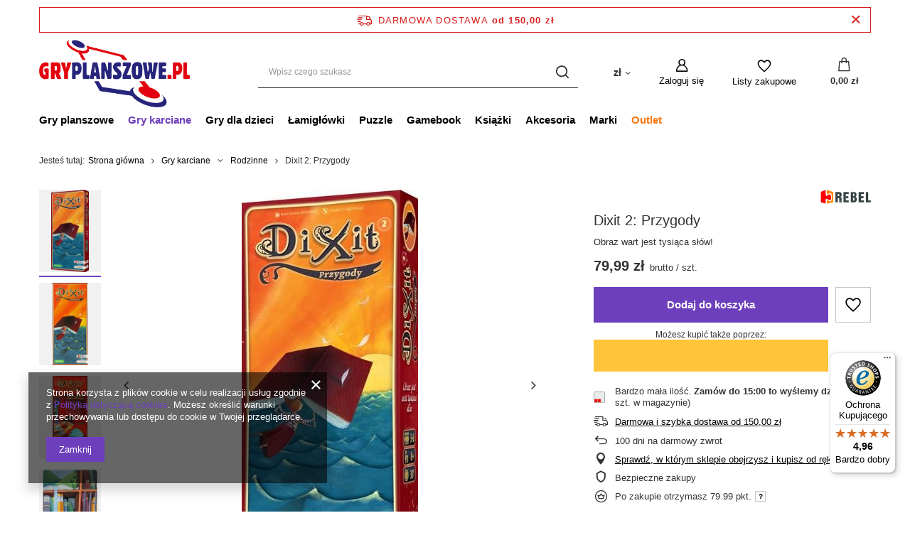

--- FILE ---
content_type: text/html; charset=utf-8
request_url: https://gryplanszowe.pl/ajax/projector.php?action=get&product=2690&size=uniw&get=sizeavailability,sizedelivery,sizeprices
body_size: 474
content:
{"sizeavailability":{"delivery_days":"0","delivery_date":"2026-01-21","days":"1","sum":"1","visible":"y","status_description":"Bardzo ma\u0142a ilo\u015b\u0107","status_gfx":"\/data\/lang\/pol\/available_graph\/graph_1_1.png","status":"enable","minimum_stock_of_product":"5","shipping_time":{"days":"0","working_days":"0","hours":"0","minutes":"0","time":"2026-01-21 16:00","week_day":"3","week_amount":"0","today":"true","today_shipment_deadline":"15:00:00"},"delay_time":{"days":"2","hours":"0","minutes":"0","time":"2026-01-23 13:59:53","week_day":"5","week_amount":"0","unknown_delivery_time":"false"}},"sizedelivery":{"undefined":"false","shipping":"8.90","shipping_formatted":"8,90 z\u0142","limitfree":"150.00","limitfree_formatted":"150,00 z\u0142","shipping_change":"8.90","shipping_change_formatted":"8,90 z\u0142","change_type":"up"},"sizeprices":{"value":"79.99","price_formatted":"79,99 z\u0142","price_net":"65.03","price_net_formatted":"65,03 z\u0142","points_recive":"79.99","vat":"23","worth":"79.99","worth_net":"65.03","worth_formatted":"79,99 z\u0142","worth_net_formatted":"65,03 z\u0142","srp":"89.95","srp_formatted":"89,95 z\u0142","srp_diff_gross":"9.96","srp_diff_gross_formatted":"9,96 z\u0142","srp_diff_percent":"11","srp_net":"73.13","srp_net_formatted":"73,13 z\u0142","srp_diff_net":"8.10","srp_diff_net_formatted":"8,10 z\u0142","max_diff_gross":"9.96","max_diff_gross_formatted":"9,96 z\u0142","max_diff_percent":"11","max_diff_net":"8.10","max_diff_net_formatted":"8,10 z\u0142","basket_enable":"y","special_offer":"false","rebate_code_active":"n","priceformula_error":"false"}}

--- FILE ---
content_type: text/javascript
request_url: https://widgets.trustedshops.com/js/X939265C83E5C7856CD33A989C64F58CB.js
body_size: 1318
content:
((e,t)=>{const a={shopInfo:{tsId:"X939265C83E5C7856CD33A989C64F58CB",name:"GryPlanszowe.pl",url:"www.gryplanszowe.pl",language:"pl",targetMarket:"POL",ratingVariant:"WIDGET",eTrustedIds:{accountId:"acc-b3bb24f7-ab6d-422a-9c4f-f194590e289b",channelId:"chl-57386542-bb3c-4d09-a9bf-91fc374687cb"},buyerProtection:{certificateType:"CLASSIC",certificateState:"PRODUCTION",mainProtectionCurrency:"PLN",classicProtectionAmount:1e4,maxProtectionDuration:30,firstCertified:"2025-05-06 12:30:15"},reviewSystem:{rating:{averageRating:4.96,averageRatingCount:168,overallRatingCount:168,distribution:{oneStar:0,twoStars:1,threeStars:0,fourStars:4,fiveStars:163}},reviews:[{average:5,buyerStatement:"Zamówienie zostało szybko zrealizowane.",rawChangeDate:"2026-01-20T19:27:00.000Z",changeDate:"20.01.2026",transactionDate:"31.12.2025"},{average:5,buyerStatement:"Szybko, sprawnie i w dobrych cenach.",rawChangeDate:"2026-01-19T17:12:57.000Z",changeDate:"19.01.2026",transactionDate:"15.01.2026"},{average:5,buyerStatement:"Szybko, zgodnie z oczekiwaniami",rawChangeDate:"2026-01-17T19:22:37.000Z",changeDate:"17.01.2026",transactionDate:"12.01.2026"}]},features:["MARS_REVIEWS","MARS_EVENTS","DISABLE_REVIEWREQUEST_SENDING","MARS_QUESTIONNAIRE","MARS_PUBLIC_QUESTIONNAIRE","GUARANTEE_RECOG_CLASSIC_INTEGRATION","PRODUCT_REVIEWS","REVIEWS_AUTO_COLLECTION"],consentManagementType:"OFF",urls:{profileUrl:"https://www.trstd.com/pl-pl/reviews/gryplanszowe-pl",profileUrlLegalSection:"https://www.trstd.com/pl-pl/reviews/gryplanszowe-pl#legal-info",reviewLegalUrl:"https://help.etrusted.com/hc/pl/articles/23970864566162"},contractStartDate:"2025-05-05 00:00:00",shopkeeper:{name:"G3 Sp. z o. o. Sp. k.",street:"ul. Spółdzielców 18A",country:"PL",city:"Konin",zip:"62-510"},displayVariant:"full",variant:"full",twoLetterCountryCode:"PL"},"process.env":{STAGE:"prod"},externalConfig:{trustbadgeScriptUrl:"https://widgets.trustedshops.com/assets/trustbadge.js",cdnDomain:"widgets.trustedshops.com"},elementIdSuffix:"-98e3dadd90eb493088abdc5597a70810",buildTimestamp:"2026-01-21T05:54:09.176Z",buildStage:"prod"},r=a=>{const{trustbadgeScriptUrl:r}=a.externalConfig;let n=t.querySelector(`script[src="${r}"]`);n&&t.body.removeChild(n),n=t.createElement("script"),n.src=r,n.charset="utf-8",n.setAttribute("data-type","trustbadge-business-logic"),n.onerror=()=>{throw new Error(`The Trustbadge script could not be loaded from ${r}. Have you maybe selected an invalid TSID?`)},n.onload=()=>{e.trustbadge?.load(a)},t.body.appendChild(n)};"complete"===t.readyState?r(a):e.addEventListener("load",(()=>{r(a)}))})(window,document);